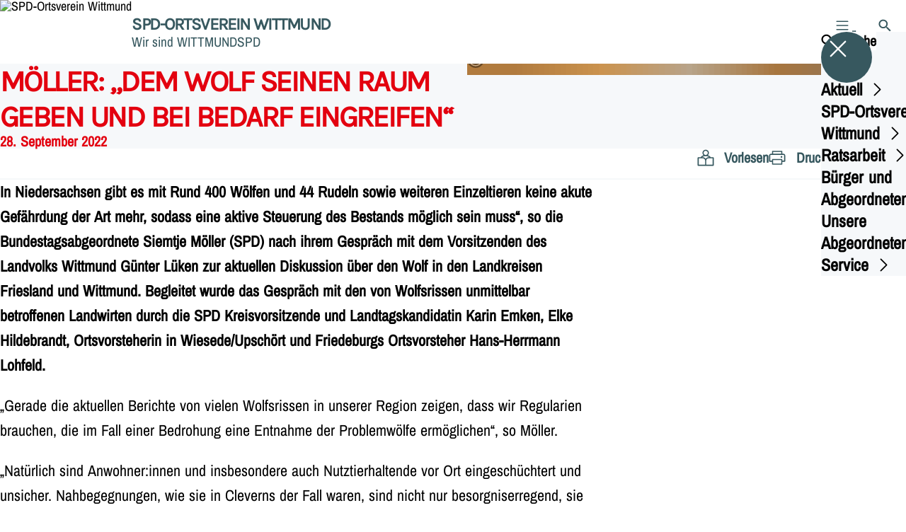

--- FILE ---
content_type: text/html; charset=UTF-8
request_url: https://spd-wittmund.de/meldungen/moeller-dem-wolf-seinen-raum-geben-und-bei-bedarf-eingreifen
body_size: 41782
content:
<!DOCTYPE html>
<html class="no-js t-spd-nds-2022" lang="de">
<head>
  <meta charset="utf-8">
  <meta name="viewport" content="width=device-width, initial-scale=1.0">

  <title>Möller: „Dem Wolf seinen Raum geben und bei Bedarf eingreifen“ - SPD-Ortsverein Wittmund</title>

  <script>
    document.documentElement.className = document.documentElement.className.replace(/(\s|^)no-js(\s|$)/, '$1js$2');
  </script>

  <link href="https://spd-wittmund.de/assets/stylesheets/main.752d0a1414.css" rel="stylesheet">
  <link href="https://spd-wittmund.de/feed.rss" rel="alternate" type="application/rss+xml" title="RSS-Feed">
  <link href="https://spdlink.de/ejmnty" rel="shortlink" type="text/html">
  <link href="https://spd-wittmund.de/meldungen/moeller-dem-wolf-seinen-raum-geben-und-bei-bedarf-eingreifen" rel="canonical">

  <script type="module" src="https://spd-wittmund.de/assets/javascripts/main.84c069ab84.js" crossorigin></script>

  <meta name="description" content="In Niedersachsen gibt es mit Rund 400 Wölfen und 44 Rudeln sowie weiteren Einzeltieren keine akute Gefährdung der Art mehr, sodass eine aktive Steuerung des...">
  <meta property="og:description" content="In Niedersachsen gibt es mit Rund 400 Wölfen und 44 Rudeln sowie weiteren Einzeltieren keine akute Gefährdung der Art mehr, sodass eine aktive Steuerung des...">
  <meta property="og:image" content="https://spd-wittmund.de/_/social-media-preview/meldungen/moeller-dem-wolf-seinen-raum-geben-und-bei-bedarf-eingreifen.jpg">
  <meta property="og:image:alt" content="Gespraechmit  Landwirten über den  Wolf">
  <meta property="og:image:height" content="630">
  <meta property="og:image:width" content="1200">
  <meta property="og:locale" content="de">
  <meta property="og:site_name" content="SPD-Ortsverein Wittmund">
  <meta property="og:title" content="Möller: „Dem Wolf seinen Raum geben und bei Bedarf eingreifen“">
  <meta property="og:type" content="website">
  <meta property="og:url" content="https://spd-wittmund.de/meldungen/moeller-dem-wolf-seinen-raum-geben-und-bei-bedarf-eingreifen">
  <meta name="robots" content="index, max-snippet:[120], max-image-preview:[large]">
  <meta name="twitter:card" content="summary_large_image">

</head>

<body id="top">
        <a class="skip-link" href="#content">Zum Inhalt springen</a>

    
    
    <div class="site" id="site">
        <div class="site__header" role="banner">
      
<div id="header" class="header header--left header--with-logo">
  <div class="header__inner">
          <div class="header__sender">
                  <a class="header__logo" href="https://spd-wittmund.de/">
            
            <img class="header__logo-img" src="https://spd-wittmund.de/_/imagePool/1-Niedersachsen/Landtagswahl-2022/2022-05-Logo-SPD-NDS-LTW-22.jpg?w=308&amp;h=180&amp;fit=crop&amp;c=1&amp;s=746d0d890e44cc0074c68e36b27a1ed6" srcset="https://spd-wittmund.de/_/imagePool/1-Niedersachsen/Landtagswahl-2022/2022-05-Logo-SPD-NDS-LTW-22.jpg?w=0&amp;h=360&amp;fit=crop&amp;c=1&amp;s=c873a087a46fcb8f65b514e3ae91ac59 2x" width="308" height="180" alt="SPD-Ortsverein Wittmund">
          </a>
        
                            
          <div class="header__text">
                          <span class="header__title">SPD-Ortsverein Wittmund</span>
            
                          <span class="header__subtitle">Wir sind WITTMUNDSPD</span>
                      </div>
              </div>
    
    <div class="header__actions">
              <div class="header__menu" role="navigation">
          <a id="header-open-menu" class="header__button" href="https://spd-wittmund.de/sitemap">
            <svg class="icon icon--menu header__button-icon" viewBox="0 0 200 200" aria-hidden="true"><use xlink:href="/assets/icons/icons.1b8bf5e959.svg#icon-menu"></use>
</svg>
            <span class="header__button-text">Menü</span>
          </a>

          
<div id="header-menu" class="menu" aria-label="Menü" aria-hidden="true" data-menu-trigger-id="header-open-menu">
  
  <div class="menu__backdrop" data-a11y-dialog-hide></div>

  <div class="menu__close">
    <button class="icon-button" type="button" title="Menü schließen" data-a11y-dialog-hide><span class="icon-button__icon">
      <span class="icon-button__icon-icon"><svg class="icon icon--cross" viewBox="0 0 200 200" aria-hidden="true"><use xlink:href="/assets/icons/icons.1b8bf5e959.svg#icon-cross"></use>
</svg></span></span></button>
  </div>

  <div class="menu__menu" role="document">
    <div class="menu__menu-outer">
      <div class="menu__menu-inner">
        <div class="menu__search">
          <button class="icon-button" type="button" data-a11y-dialog-hide data-overlay="header-search"><span class="icon-button__icon">
      <span class="icon-button__icon-icon"><svg class="icon icon--search" viewBox="0 0 200 200" aria-hidden="true"><use xlink:href="/assets/icons/icons.1b8bf5e959.svg#icon-search"></use>
</svg></span>&#65279;</span><span class="icon-button__text u-underline">Suche</span></button>
        </div>

        <ul class="menu__items">
                      <li class="menu__item">
                            
              <button class="icon-button menu__link" type="button" aria-haspopup="true" aria-expanded="false" aria-controls="header-menu-submenu-1" data-menu-open-submenu data-menu-level="1"><span class="icon-button__text u-underline">Aktuell</span><span class="icon-button__icon">&#65279;<span class="icon-button__icon-icon"><svg class="icon icon--caret-right" viewBox="0 0 200 200" aria-hidden="true"><use xlink:href="/assets/icons/icons.1b8bf5e959.svg#icon-caret-right"></use>
</svg></span>
    </span></button>

                                  <div class="menu__submenu" id="header-menu-submenu-1" hidden>
      <div class="menu__submenu-meta">
        <button class="icon-button" type="button" data-menu-close-submenu><span class="icon-button__icon">
      <span class="icon-button__icon-icon"><svg class="icon icon--arrow-left" viewBox="0 0 200 200" aria-hidden="true"><use xlink:href="/assets/icons/icons.1b8bf5e959.svg#icon-arrow-left"></use>
</svg></span>&#65279;</span><span class="icon-button__text u-underline">Zurück</span></button>

              </div>

      <ul class="menu__submenu-items" role="list">
                  <li class="menu__submenu-item">
                                                            
            
            <span class="menu__submenu-link menu__submenu-link--mobile">
              <a class="icon-button" href="https://spd-wittmund.de/termine" data-menu-level="2"><span class="icon-button__text u-underline">Termine</span></a>
            </span>

            <span class="menu__submenu-link menu__submenu-link--desktop">
              <a class="link-tile link-tile--internal" href="https://spd-wittmund.de/termine" data-menu-level="2">
  
  <span class="link-tile__text u-underline">Termine</span>
</a>
            </span>

                      </li>
                  <li class="menu__submenu-item">
                                                            
            
            <span class="menu__submenu-link menu__submenu-link--mobile">
              <a class="icon-button" href="https://spd-wittmund.de/meldungen" data-menu-level="2"><span class="icon-button__text u-underline">Meldungen</span></a>
            </span>

            <span class="menu__submenu-link menu__submenu-link--desktop">
              <a class="link-tile link-tile--internal" href="https://spd-wittmund.de/meldungen" data-menu-level="2">
  
  <span class="link-tile__text u-underline">Meldungen</span>
</a>
            </span>

                      </li>
              </ul>
    </div>
  
                          </li>
                      <li class="menu__item">
                            
              <button class="icon-button menu__link" type="button" aria-haspopup="true" aria-expanded="false" aria-controls="header-menu-submenu-2" data-menu-open-submenu data-menu-level="1"><span class="icon-button__text u-underline">SPD-Ortsverein Wittmund</span><span class="icon-button__icon">&#65279;<span class="icon-button__icon-icon"><svg class="icon icon--caret-right" viewBox="0 0 200 200" aria-hidden="true"><use xlink:href="/assets/icons/icons.1b8bf5e959.svg#icon-caret-right"></use>
</svg></span>
    </span></button>

                                  <div class="menu__submenu" id="header-menu-submenu-2" hidden>
      <div class="menu__submenu-meta">
        <button class="icon-button" type="button" data-menu-close-submenu><span class="icon-button__icon">
      <span class="icon-button__icon-icon"><svg class="icon icon--arrow-left" viewBox="0 0 200 200" aria-hidden="true"><use xlink:href="/assets/icons/icons.1b8bf5e959.svg#icon-arrow-left"></use>
</svg></span>&#65279;</span><span class="icon-button__text u-underline">Zurück</span></button>

              </div>

      <ul class="menu__submenu-items" role="list">
                  <li class="menu__submenu-item">
                                                            
            
            <span class="menu__submenu-link menu__submenu-link--mobile">
              <a class="icon-button" href="https://spd-wittmund.de/ortsvereinsvorstand" data-menu-level="2"><span class="icon-button__text u-underline">Ortsvereinsvorstand</span></a>
            </span>

            <span class="menu__submenu-link menu__submenu-link--desktop">
              <a class="link-tile link-tile--internal" href="https://spd-wittmund.de/ortsvereinsvorstand" data-menu-level="2">
  
  <span class="link-tile__text u-underline">Ortsvereinsvorstand</span>
</a>
            </span>

                      </li>
                  <li class="menu__submenu-item">
                                                            
            
            <span class="menu__submenu-link menu__submenu-link--mobile">
              <a class="icon-button" href="https://spd-wittmund.de/arbeitsgemeinschaften" data-menu-level="2"><span class="icon-button__text u-underline">Arbeitsgemeinschaften</span></a>
            </span>

            <span class="menu__submenu-link menu__submenu-link--desktop">
              <a class="link-tile link-tile--internal" href="https://spd-wittmund.de/arbeitsgemeinschaften" data-menu-level="2">
  
  <span class="link-tile__text u-underline">Arbeitsgemeinschaften</span>
</a>
            </span>

                      </li>
              </ul>
    </div>
  
                          </li>
                      <li class="menu__item">
                            
              <button class="icon-button menu__link" type="button" aria-haspopup="true" aria-expanded="false" aria-controls="header-menu-submenu-3" data-menu-open-submenu data-menu-level="1"><span class="icon-button__text u-underline">Ratsarbeit</span><span class="icon-button__icon">&#65279;<span class="icon-button__icon-icon"><svg class="icon icon--caret-right" viewBox="0 0 200 200" aria-hidden="true"><use xlink:href="/assets/icons/icons.1b8bf5e959.svg#icon-caret-right"></use>
</svg></span>
    </span></button>

                                  <div class="menu__submenu" id="header-menu-submenu-3" hidden>
      <div class="menu__submenu-meta">
        <button class="icon-button" type="button" data-menu-close-submenu><span class="icon-button__icon">
      <span class="icon-button__icon-icon"><svg class="icon icon--arrow-left" viewBox="0 0 200 200" aria-hidden="true"><use xlink:href="/assets/icons/icons.1b8bf5e959.svg#icon-arrow-left"></use>
</svg></span>&#65279;</span><span class="icon-button__text u-underline">Zurück</span></button>

              </div>

      <ul class="menu__submenu-items" role="list">
                  <li class="menu__submenu-item">
                                                            
            
            <span class="menu__submenu-link menu__submenu-link--mobile">
              <a class="icon-button" href="https://spd-wittmund.de/spd-stadtratsfraktion" data-menu-level="2"><span class="icon-button__text u-underline">SPD-Stadtratsfraktion</span></a>
            </span>

            <span class="menu__submenu-link menu__submenu-link--desktop">
              <a class="link-tile link-tile--internal" href="https://spd-wittmund.de/spd-stadtratsfraktion" data-menu-level="2">
  
  <span class="link-tile__text u-underline">SPD-Stadtratsfraktion</span>
</a>
            </span>

                      </li>
                  <li class="menu__submenu-item">
                                                            
            
            <span class="menu__submenu-link menu__submenu-link--mobile">
              <a class="icon-button" href="https://spd-wittmund.de/spd-ortsvorsteher" data-menu-level="2"><span class="icon-button__text u-underline">SPD-Ortsvorsteher</span></a>
            </span>

            <span class="menu__submenu-link menu__submenu-link--desktop">
              <a class="link-tile link-tile--internal" href="https://spd-wittmund.de/spd-ortsvorsteher" data-menu-level="2">
  
  <span class="link-tile__text u-underline">SPD-Ortsvorsteher</span>
</a>
            </span>

                      </li>
              </ul>
    </div>
  
                          </li>
                      <li class="menu__item">
                            
              <button class="icon-button menu__link" type="button" aria-haspopup="true" aria-expanded="false" aria-controls="header-menu-submenu-4" data-menu-open-submenu data-menu-level="1"><span class="icon-button__text u-underline">Bürger und Abgeordnetenbüro</span><span class="icon-button__icon">&#65279;<span class="icon-button__icon-icon"><svg class="icon icon--caret-right" viewBox="0 0 200 200" aria-hidden="true"><use xlink:href="/assets/icons/icons.1b8bf5e959.svg#icon-caret-right"></use>
</svg></span>
    </span></button>

                                  <div class="menu__submenu" id="header-menu-submenu-4" hidden>
      <div class="menu__submenu-meta">
        <button class="icon-button" type="button" data-menu-close-submenu><span class="icon-button__icon">
      <span class="icon-button__icon-icon"><svg class="icon icon--arrow-left" viewBox="0 0 200 200" aria-hidden="true"><use xlink:href="/assets/icons/icons.1b8bf5e959.svg#icon-arrow-left"></use>
</svg></span>&#65279;</span><span class="icon-button__text u-underline">Zurück</span></button>

              </div>

      <ul class="menu__submenu-items" role="list">
                  <li class="menu__submenu-item">
                                                            
            
            <span class="menu__submenu-link menu__submenu-link--mobile">
              <a class="icon-button" href="https://spd-wittmund.de/buergerbuero" data-menu-level="2"><span class="icon-button__text u-underline">Bürgerbüro Wittmund</span></a>
            </span>

            <span class="menu__submenu-link menu__submenu-link--desktop">
              <a class="link-tile link-tile--internal" href="https://spd-wittmund.de/buergerbuero" data-menu-level="2">
  
  <span class="link-tile__text u-underline">Bürgerbüro Wittmund</span>
</a>
            </span>

                      </li>
                  <li class="menu__submenu-item">
                                                            
            
            <span class="menu__submenu-link menu__submenu-link--mobile">
              <a class="icon-button" href="https://spd-wittmund.de/geschaeftsstelle" data-menu-level="2"><span class="icon-button__text u-underline">Geschäftsstelle</span></a>
            </span>

            <span class="menu__submenu-link menu__submenu-link--desktop">
              <a class="link-tile link-tile--internal" href="https://spd-wittmund.de/geschaeftsstelle" data-menu-level="2">
  
  <span class="link-tile__text u-underline">Geschäftsstelle</span>
</a>
            </span>

                      </li>
              </ul>
    </div>
  
                          </li>
                      <li class="menu__item">
                            
              <button class="icon-button menu__link" type="button" aria-haspopup="true" aria-expanded="false" aria-controls="header-menu-submenu-5" data-menu-open-submenu data-menu-level="1"><span class="icon-button__text u-underline">Unsere Abgeordneten</span><span class="icon-button__icon">&#65279;<span class="icon-button__icon-icon"><svg class="icon icon--caret-right" viewBox="0 0 200 200" aria-hidden="true"><use xlink:href="/assets/icons/icons.1b8bf5e959.svg#icon-caret-right"></use>
</svg></span>
    </span></button>

                                  <div class="menu__submenu" id="header-menu-submenu-5" hidden>
      <div class="menu__submenu-meta">
        <button class="icon-button" type="button" data-menu-close-submenu><span class="icon-button__icon">
      <span class="icon-button__icon-icon"><svg class="icon icon--arrow-left" viewBox="0 0 200 200" aria-hidden="true"><use xlink:href="/assets/icons/icons.1b8bf5e959.svg#icon-arrow-left"></use>
</svg></span>&#65279;</span><span class="icon-button__text u-underline">Zurück</span></button>

              </div>

      <ul class="menu__submenu-items" role="list">
                  <li class="menu__submenu-item">
                                                            
            
            <span class="menu__submenu-link menu__submenu-link--mobile">
              <a class="icon-button" href="https://spd-wittmund.de/ubsere-bundestagsabgeordnete" data-menu-level="2"><span class="icon-button__text u-underline">Unsere Bundestagsabgeordnete</span></a>
            </span>

            <span class="menu__submenu-link menu__submenu-link--desktop">
              <a class="link-tile link-tile--internal" href="https://spd-wittmund.de/ubsere-bundestagsabgeordnete" data-menu-level="2">
  
  <span class="link-tile__text u-underline">Unsere Bundestagsabgeordnete</span>
</a>
            </span>

                      </li>
                  <li class="menu__submenu-item">
                                                            
            
            <span class="menu__submenu-link menu__submenu-link--mobile">
              <a class="icon-button" href="https://spd-wittmund.de/unsere-landtagsabgeordnete" data-menu-level="2"><span class="icon-button__text u-underline">Unsere Landtagsabgeordnete</span></a>
            </span>

            <span class="menu__submenu-link menu__submenu-link--desktop">
              <a class="link-tile link-tile--internal" href="https://spd-wittmund.de/unsere-landtagsabgeordnete" data-menu-level="2">
  
  <span class="link-tile__text u-underline">Unsere Landtagsabgeordnete</span>
</a>
            </span>

                      </li>
                  <li class="menu__submenu-item">
                                                            
            
            <span class="menu__submenu-link menu__submenu-link--mobile">
              <a class="icon-button" href="https://spd-wittmund.de/unser-landrat" data-menu-level="2"><span class="icon-button__text u-underline">Unser Landrat</span></a>
            </span>

            <span class="menu__submenu-link menu__submenu-link--desktop">
              <a class="link-tile link-tile--internal" href="https://spd-wittmund.de/unser-landrat" data-menu-level="2">
  
  <span class="link-tile__text u-underline">Unser Landrat</span>
</a>
            </span>

                      </li>
                  <li class="menu__submenu-item">
                                                            
            
            <span class="menu__submenu-link menu__submenu-link--mobile">
              <a class="icon-button" href="https://spd-wittmund.de/unser-europaabgeordneter" data-menu-level="2"><span class="icon-button__text u-underline">Unser Europaabgeordneter</span></a>
            </span>

            <span class="menu__submenu-link menu__submenu-link--desktop">
              <a class="link-tile link-tile--internal" href="https://spd-wittmund.de/unser-europaabgeordneter" data-menu-level="2">
  
  <span class="link-tile__text u-underline">Unser Europaabgeordneter</span>
</a>
            </span>

                      </li>
              </ul>
    </div>
  
                          </li>
                      <li class="menu__item">
                            
              <button class="icon-button menu__link" type="button" aria-haspopup="true" aria-expanded="false" aria-controls="header-menu-submenu-6" data-menu-open-submenu data-menu-level="1"><span class="icon-button__text u-underline">Service</span><span class="icon-button__icon">&#65279;<span class="icon-button__icon-icon"><svg class="icon icon--caret-right" viewBox="0 0 200 200" aria-hidden="true"><use xlink:href="/assets/icons/icons.1b8bf5e959.svg#icon-caret-right"></use>
</svg></span>
    </span></button>

                                  <div class="menu__submenu" id="header-menu-submenu-6" hidden>
      <div class="menu__submenu-meta">
        <button class="icon-button" type="button" data-menu-close-submenu><span class="icon-button__icon">
      <span class="icon-button__icon-icon"><svg class="icon icon--arrow-left" viewBox="0 0 200 200" aria-hidden="true"><use xlink:href="/assets/icons/icons.1b8bf5e959.svg#icon-arrow-left"></use>
</svg></span>&#65279;</span><span class="icon-button__text u-underline">Zurück</span></button>

              </div>

      <ul class="menu__submenu-items" role="list">
                  <li class="menu__submenu-item">
                                                            
            
            <span class="menu__submenu-link menu__submenu-link--mobile">
              <a class="icon-button" href="https://spd-wittmund.de/richtlinien-statuten-transparenz" data-menu-level="2"><span class="icon-button__text u-underline">Richtlinien- Statuten-Transparenz</span></a>
            </span>

            <span class="menu__submenu-link menu__submenu-link--desktop">
              <a class="link-tile link-tile--internal" href="https://spd-wittmund.de/richtlinien-statuten-transparenz" data-menu-level="2">
  
  <span class="link-tile__text u-underline">Richtlinien- Statuten-Transparenz</span>
</a>
            </span>

                      </li>
              </ul>
    </div>
  
                          </li>
                  </ul>
      </div>
    </div>

      </div>
</div>
        </div>
      
              <div class="header__search" role="search">
          <a class="header__button" data-overlay="header-search" href="https://spd-wittmund.de/suche">
            <svg class="icon icon--search header__button-icon" viewBox="0 0 200 200" aria-hidden="true"><use xlink:href="/assets/icons/icons.1b8bf5e959.svg#icon-search"></use>
</svg>
            <span class="header__button-text">Suche</span>
          </a>

          

<div id="header-search" class="overlay search-overlay" aria-label="Suche" aria-hidden="true" data-overlay-destroy-after-close="false" data-overlay-redirect-after-close="false">
  <div class="overlay__backdrop" data-a11y-dialog-hide></div>

  <div class="overlay__overlay u-inverted" role="document">
    <div class="overlay__bar">
      
      <button class="icon-button overlay__close" type="button" title="Schließen" data-a11y-dialog-hide disabled><span class="icon-button__icon">
      <span class="icon-button__icon-icon"><svg class="icon icon--cross" viewBox="0 0 200 200" aria-hidden="true"><use xlink:href="/assets/icons/icons.1b8bf5e959.svg#icon-cross"></use>
</svg></span></span></button>
    </div>

    <div class="overlay__content">
                  <div class="search-overlay__form">
      
<form id="header-search-search" class="input-form" action="https://spd-wittmund.de/suche" method="get" enctype="multipart/form-data" accept-charset="utf-8" data-hx-post="https://spd-wittmund.de/actions/_spdplus/search/render" data-hx-trigger="keyup changed delay:0.2s throttle:0.4s from:(find input)" data-hx-select=".search-overlay__content" data-hx-target=".search-overlay__content" data-hx-swap="innerHTML" data-hx-indicator="closest .search-overlay" data-hx-vals="{&quot;SPDPLUS_CSRF_TOKEN&quot;:&quot;2D4kkkSZ-2aHc21ZjM8WVtQKMyeHavMQvEOMgJFVJlH705R9aB3hIJQNSaEPzYwv4TE8PdOpTAGgTl1d5h6JX-8IoeHpPVxpw7z9HwRsoFE=&quot;}">
  
  
  

  
  <div class="input-form__field">
    

<div id="header-search-search-field" class="field">
      <label class="field__label u-hidden-visually" for="header-search-search-field-control">
      <span class="label">Suchbegriff</span>
    </label>
  
  
  
  
      <div class="field__controls field__controls--stacked">
              <div class="field__control">
          <div class="input">
        <input class="input__input input__input--search" id="header-search-search-field-control" name="q" type="search" />

    </div>
        </div>
          </div>
  
  
  </div>
  </div>

  <div class="input-form__button">
    
<button class="button" type="submit" title="Suchen">
      <span class="button__icon">
      <svg class="icon icon--search" viewBox="0 0 200 200" aria-hidden="true"><use xlink:href="/assets/icons/icons.1b8bf5e959.svg#icon-search"></use>
</svg>    </span>
  
  
  </button>
  </div>
</form>
    </div>

    <div class="search-overlay__content">
      
      <div class="loading search-overlay__loading"></div>
    </div>
  
          </div>
  </div>
</div>
        </div>
          </div>
  </div>
</div>
    </div>

        <main id="content" class="site__content">
              <div id="p7061660" lang="de" class="page">
  
      <div class="page__header">
      
      <div class="page__head">
        <div class="page__heading">
                      <div class="page__headline">
              <h1 class="headline"><span class="headline__text">Möller: „Dem Wolf seinen Raum geben und bei Bedarf eingreifen“</span></h1>
            </div>
          
                      <time class="page__date" datetime="2022-09-28">28. September 2022</time>
          
                  </div>

                  <div class="page__image">
            <figure id="media-92629-47974" class="media" role="figure" aria-labelledby="media-92629-47974-caption">
  <div class="media__figure">
          <picture class="image" style="background-image: url([data-uri])">
  <img class="image__img" src="https://spd-wittmund.de/_/uploads/spdOrtsvereinWittmund/2022/Bild-Gespraech-Landwirte-Wolf.jpg?w=785&amp;h=440&amp;fit=crop&amp;c=1&amp;s=1a959a090243a5823b58f3bbe18dbf2e" srcset="https://spd-wittmund.de/_/uploads/spdOrtsvereinWittmund/2022/Bild-Gespraech-Landwirte-Wolf.jpg?w=1570&amp;h=880&amp;fit=crop&amp;c=1&amp;s=379e56b5303210339cc300286505af8a 2x" width="785" height="440" alt="Gespraechmit  Landwirten über den  Wolf" loading="lazy" />
</picture>

            </div>

      <figcaption class="media__caption" id="media-92629-47974-caption">
      
              <div class="media__copyright rs_skip">
          
<div class="copyright">
      <button class="copyright__button" type="button" title="Bildrechte" aria-pressed="false">
      <svg class="icon icon--copyright" viewBox="0 0 200 200" aria-hidden="true"><use xlink:href="/assets/icons/icons.1b8bf5e959.svg#icon-copyright"></use>
</svg>    </button>

    <div class="copyright__tooltip u-tooltip" tabindex="0" role="tooltip" hidden data-floating-placements="left,right">
      <span class="copyright__tooltip-text">Büro Siemtje Möller</span>
    </div>
  </div>
        </div>
          </figcaption>
  
  </figure>
          </div>
              </div>
    </div>
  
  <div class="page__inner">
          <div class="page__bar rs_skip rs_preserve">
        
                  <ul class="page__tools" lang="de">
            <li class="page__tool">
              <button class="icon-button icon-button--secondary" type="button" data-page-readspeaker><span class="icon-button__icon">
      <span class="icon-button__icon-icon"><svg class="icon icon--read" viewBox="0 0 200 200" aria-hidden="true"><use xlink:href="/assets/icons/icons.1b8bf5e959.svg#icon-read"></use>
</svg></span>&#65279;</span><span class="icon-button__text u-underline">Vorlesen</span></button>
            </li>

            <li class="page__tool">
              <button class="icon-button icon-button--secondary" type="button" data-print><span class="icon-button__icon">
      <span class="icon-button__icon-icon"><svg class="icon icon--print" viewBox="0 0 200 200" aria-hidden="true"><use xlink:href="/assets/icons/icons.1b8bf5e959.svg#icon-print"></use>
</svg></span>&#65279;</span><span class="icon-button__text u-underline">Drucken</span></button>
            </li>

            <li class="page__tool">
              <button class="icon-button" type="button" data-share data-share-title="Möller: „Dem Wolf seinen Raum geben und bei Bedarf eingreifen“" data-share-url="https://spd-wittmund.de/meldungen/moeller-dem-wolf-seinen-raum-geben-und-bei-bedarf-eingreifen"><span class="icon-button__icon">
      <span class="icon-button__icon-icon"><svg class="icon icon--share" viewBox="0 0 200 200" aria-hidden="true"><use xlink:href="/assets/icons/icons.1b8bf5e959.svg#icon-share"></use>
</svg></span>&#65279;</span><span class="icon-button__text u-underline">Teilen</span></button>
            </li>
          </ul>
              </div>
    
    <div class="page__readspeaker rs_skip rs_preserve" hidden>
      <div id="readspeaker_button1" class="rsbtn">
        
        <a rel="nofollow" class="rsbtn_play" accesskey="L" title="Um den Text anzuh&ouml;ren, verwenden Sie bitte ReadSpeaker webReader" href="https://app-eu.readspeaker.com/cgi-bin/rsent?customerid=11021&amp;lang=de&amp;readid=p7061660&amp;url=https%3A//spd-wittmund.de/meldungen/moeller-dem-wolf-seinen-raum-geben-und-bei-bedarf-eingreifen">
          <span class="rsbtn_left rsimg rspart"><span class="rsbtn_text"><span>Vorlesen</span></span></span>
          <span class="rsbtn_right rsimg rsplay rspart"></span>
        </a>
      </div>
    </div>

    <div class="page__content">
      <div class="page__blocks">
                                      
                    <div id="c8710978" class="page__block" data-block-type="text" data-block-theme="transparent">
                          <p class="paragraph"><strong>In Niedersachsen gibt es mit Rund 400 Wölfen und 44 Rudeln sowie weiteren Einzeltieren keine akute Gefährdung der Art mehr, sodass eine aktive Steuerung des Bestands möglich sein muss“, so die Bundestagsabgeordnete Siemtje Möller (SPD) nach ihrem Gespräch mit dem Vorsitzenden des Landvolks Wittmund Günter Lüken zur aktuellen Diskussion über den Wolf in den Landkreisen Friesland und Wittmund. Begleitet wurde das Gespräch mit den von Wolfsrissen unmittelbar betroffenen Landwirten durch die SPD Kreisvorsitzende und Landtagskandidatin Karin Emken, Elke Hildebrandt, Ortsvorsteherin in Wiesede/Upschört und Friedeburgs Ortsvorsteher Hans-Herrmann Lohfeld.</strong></p>
<p class="paragraph">„Gerade die aktuellen Berichte von vielen Wolfsrissen in unserer Region zeigen, dass wir Regularien brauchen, die im Fall einer Bedrohung eine Entnahme der Problemwölfe ermöglichen“, so Möller.</p>
<p class="paragraph">„Natürlich sind Anwohner:innen und insbesondere auch Nutztierhaltende vor Ort eingeschüchtert und unsicher. Nahbegegnungen, wie sie in Cleverns der Fall waren, sind nicht nur besorgniserregend, sie erzeugen auch Sorgen und Ängste bei den Erziehungsberechtigten, aber eben auch bei Tierhaltern“, unterstrich Siemtje Möller, selbst Mutter von zwei Kindern.</p>
<p class="paragraph">Die SPD-Politikerin lobte die Arbeit des zuständigen Umweltministeriums: „Das Ministerium unter der Führung von Olaf Lies beobachtet die Bewegungen der Wolfsrudel in Niedersachsen sehr genau. Sollte ein einzelner Wolf oder ein ganzes Rudel auffällig werden, können umgehend Maßnahmen erlassen werden. Dazu gehört natürlich auch der Abschuss eines Tieres.“ Genau diese Genehmigung wurde jetzt für den Wolf erteilt, der sich im Bereich Cleverns-Sandel-Friedeburg bewegt. „Mit zielgerichteten und an die Situation vor Ort angepassten Maßnahmen ermöglichen wir so einerseits die Rekultivierung des Wolfes, können jedoch auch dort schnell eingreifen, wo er dem Menschen zu nahekommt“, so Möller. Auch der aktuelle Vorschlag von Minister Lies eine jährliche Abschuss-quote einzuführen sei ein gangbarer Weg. Eine weitere Möglichkeit wäre ein aktives Wolfsmanagement, wie vom Landvolk gefordert. „Wichtig ist, dass wir den Menschen die Sicherheit geben, dass weder sie noch ihre Tiere von der Wolfspopulation bedroht sind und im Fall der Fälle schnell eingreifen können. Gleichzeitig dürfen wir nicht vergessen, dass der Wolf lange als ausgerottet galt und auch heute noch als streng geschützte Tierart gilt&quot;, so die Abgeordnete.</p>
                      </div>
              </div>

      <div class="u-clearfix"></div>

              <div class="page__footer rs_skip">
          
                      <div class="page__browser">
              <div class="browser">
  <div class="browser__links">
    
                <a href="https://spd-wittmund.de/meldungen/volles-haus-im-dorfgemeinschaftshaus-blersum" class="browser__link browser__link--left">
        <span class="browser__link-label">Vorherige Meldung</span>

        <span class="headline browser__link-headline"><span class="headline__text">Volles Haus im Dorfgemeinschaftshaus Blersum</span></span>

        <span class="browser__link-icon">
          <svg class="icon icon--caret-left" viewBox="0 0 200 200" aria-hidden="true"><use xlink:href="/assets/icons/icons.1b8bf5e959.svg#icon-caret-left"></use>
</svg>        </span>
      </a>
    
    
                <a href="https://spd-wittmund.de/meldungen/moeller-informiert-sich-ueber-baufortschritt-am-fliegerhorst-wittmundhafen" class="browser__link browser__link--right">
        <span class="browser__link-label">Nächste Meldung</span>

        <span class="headline browser__link-headline"><span class="headline__text">Möller informiert sich über Baufortschritt am Fliegerhorst Wittmundhafen</span></span>

        <span class="browser__link-icon">
          <svg class="icon icon--caret-right" viewBox="0 0 200 200" aria-hidden="true"><use xlink:href="/assets/icons/icons.1b8bf5e959.svg#icon-caret-right"></use>
</svg>        </span>
      </a>
    
      </div>

      <div class="browser__button">
      
<a class="button button--internal" href="https://spd-wittmund.de/meldungen">
  
      <span class="button__text u-underline">Alle Meldungen</span>
  
  </a>
    </div>
  </div>
            </div>
                  </div>
          </div>
  </div>
</div>
    </main>

        <div class="site__footer" role="contentinfo">
      
<div id="footer" class="footer">
      <div class="footer__breadcrumb">
      <nav id="footer-breadcrumb" class="breadcrumb" aria-label="Aktuelle Position auf der Webseite">
  <ol class="breadcrumb__crumbs">
    <li class="breadcrumb__crumb"><a class="breadcrumb__link u-underline" href="https://spd-wittmund.de/"><span class="breadcrumb__link-icon"><svg class="icon icon--home" viewBox="0 0 200 200" aria-hidden="true"><use xlink:href="/assets/icons/icons.1b8bf5e959.svg#icon-home"></use></svg></span><span class="breadcrumb__link-text u-hidden-visually">Startseite</span></a><svg class="icon icon--caret-right breadcrumb__arrow" viewBox="0 0 200 200" aria-hidden="true"><use xlink:href="/assets/icons/icons.1b8bf5e959.svg#icon-caret-right"></use></svg></li><li class="breadcrumb__crumb"><a class="breadcrumb__link u-underline" href="https://spd-wittmund.de/meldungen"><span class="breadcrumb__link-icon"><svg class="icon icon--level-up" viewBox="0 0 200 200" aria-hidden="true"><use xlink:href="/assets/icons/icons.1b8bf5e959.svg#icon-level-up"></use></svg></span><span class="breadcrumb__link-text">Meldungen</span></a><svg class="icon icon--caret-right breadcrumb__arrow" viewBox="0 0 200 200" aria-hidden="true"><use xlink:href="/assets/icons/icons.1b8bf5e959.svg#icon-caret-right"></use></svg></li><li class="breadcrumb__crumb"><a class="breadcrumb__link u-underline" href="https://spd-wittmund.de/meldungen/moeller-dem-wolf-seinen-raum-geben-und-bei-bedarf-eingreifen" aria-current="page"><span class="breadcrumb__link-icon"><svg class="icon icon--level-up" viewBox="0 0 200 200" aria-hidden="true"><use xlink:href="/assets/icons/icons.1b8bf5e959.svg#icon-level-up"></use></svg></span><span class="breadcrumb__link-text">Möller: „Dem Wolf seinen Raum geben und bei Bedarf eingreifen“</span></a></li>  </ol>

  <script type="application/ld+json">
    {
    "@context": "https:\/\/schema.org",
    "@type": "BreadcrumbList",
    "itemListElement": [
        {
            "@type": "ListItem",
            "position": 1,
            "name": "Startseite",
            "item": "https:\/\/spd-wittmund.de\/"
        },
        {
            "@type": "ListItem",
            "position": 2,
            "name": "Meldungen",
            "item": "https:\/\/spd-wittmund.de\/meldungen"
        },
        {
            "@type": "ListItem",
            "position": 3,
            "name": "M\u00f6ller: \u201eDem Wolf seinen Raum geben und bei Bedarf eingreifen\u201c",
            "item": "https:\/\/spd-wittmund.de\/meldungen\/moeller-dem-wolf-seinen-raum-geben-und-bei-bedarf-eingreifen"
        }
    ]
}
  </script>
</nav>
    </div>
  
  <div class="footer__content">
    
          <a class="footer__logo" href="https://spd-wittmund.de/">
                  
          <img class="footer__logo-img" src="https://spd-wittmund.de/_/imagePool/1-Niedersachsen/Landtagswahl-2022/2022-05-Logo-SPD-NDS-LTW-22.jpg?w=308&amp;h=180&amp;fit=crop&amp;c=1&amp;s=746d0d890e44cc0074c68e36b27a1ed6" srcset="https://spd-wittmund.de/_/imagePool/1-Niedersachsen/Landtagswahl-2022/2022-05-Logo-SPD-NDS-LTW-22.jpg?w=0&amp;h=360&amp;fit=crop&amp;c=1&amp;s=c873a087a46fcb8f65b514e3ae91ac59 2x" width="308" height="180" alt="" role="presentation">
        
                  <span class="footer__logo-title">SPD-Ortsverein Wittmund</span>
        
                  <span class="footer__logo-subtitle">Wir sind WITTMUNDSPD</span>
              </a>
    
          <div class="footer__links">
        
                  <div class="footer__action" role="navigation" aria-label="Aktions-Links">
            <ul class="footer__action-links" role="list">
                              <li class="footer__action-link">
                  <a class="icon-button icon-button--secondary" href="https://spd-wittmund.de/suche"><span class="icon-button__icon">
      <span class="icon-button__icon-icon"><svg class="icon icon--search" viewBox="0 0 200 200" aria-hidden="true"><use xlink:href="/assets/icons/icons.1b8bf5e959.svg#icon-search"></use>
</svg></span>&#65279;</span><span class="icon-button__text u-underline">Suche</span></a>
                </li>
                              <li class="footer__action-link">
                  <a class="icon-button icon-button--secondary" href="https://spd-wittmund.de/sitemap"><span class="icon-button__icon">
      <span class="icon-button__icon-icon"><svg class="icon icon--sitemap" viewBox="0 0 200 200" aria-hidden="true"><use xlink:href="/assets/icons/icons.1b8bf5e959.svg#icon-sitemap"></use>
</svg></span>&#65279;</span><span class="icon-button__text u-underline">Sitemap</span></a>
                </li>
                              <li class="footer__action-link">
                  <a class="icon-button icon-button--secondary" href="https://spd-wittmund.de/kontakt"><span class="icon-button__icon">
      <span class="icon-button__icon-icon"><svg class="icon icon--chat" viewBox="0 0 200 200" aria-hidden="true"><use xlink:href="/assets/icons/icons.1b8bf5e959.svg#icon-chat"></use>
</svg></span>&#65279;</span><span class="icon-button__text u-underline">Kontakt</span></a>
                </li>
                          </ul>
          </div>
              </div>
      </div>

      <div class="footer__meta" role="navigation" aria-label="Service-Links">
      <ul class="footer__meta-links" role="list">
                  <li class="footer__meta-link">
            <a class="link link--internal" href="https://spd-wittmund.de/kontakt"><span class="link__text u-underline">Kontakt</span></a>
          </li>
                  <li class="footer__meta-link">
            <a class="link link--internal" href="https://spd-wittmund.de/datenschutz"><span class="link__text u-underline">Datenschutz</span></a>
          </li>
                  <li class="footer__meta-link">
            <a class="link link--internal" href="https://spd-wittmund.de/impressum"><span class="link__text u-underline">Impressum</span></a>
          </li>
                  <li class="footer__meta-link">
            <a class="link link--internal" href="https://spd-wittmund.de/sitemap"><span class="link__text u-underline">Sitemap</span></a>
          </li>
              </ul>
    </div>
  </div>
    </div>

        
          </div>

    
    <div id="overlays">
        </div>

    <div id="tooltips"></div>
        <script>
        (function() {
            var u='https://s.spd.plus/';
            var _paq = window._paq = window._paq || [];

            _paq.push(['disableCookies']);
            _paq.push(['HeatmapSessionRecording::disable']);
            _paq.push(['trackPageView']);
            _paq.push(['enableLinkTracking']);
            _paq.push(['disableBrowserFeatureDetection']);
            _paq.push(['setTrackerUrl', u+'matomo.php']);
            _paq.push(['setSiteId', '310']);

            var d=document, g=d.createElement('script'), s=d.getElementsByTagName('script')[0];
            g.async=true;
            g.src=u+'matomo.js';
            s.parentNode.insertBefore(g,s);
        })();
    </script>
</body>
</html>
